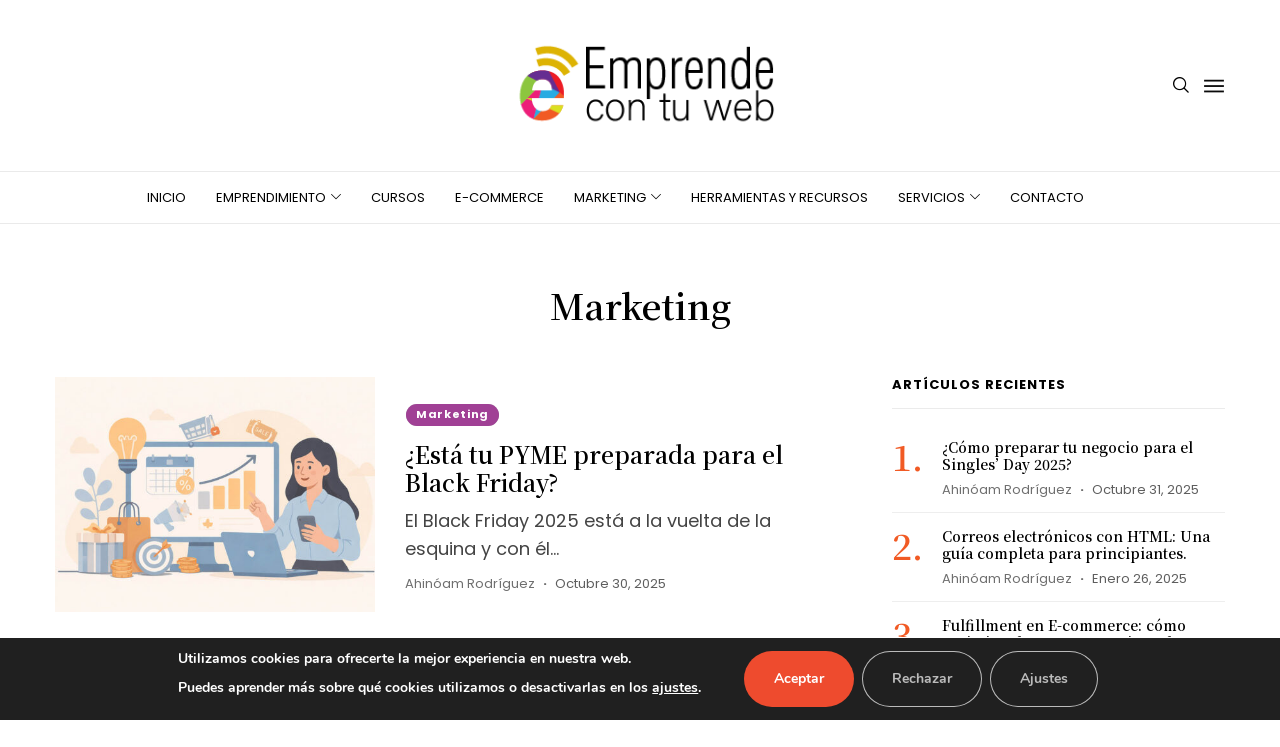

--- FILE ---
content_type: text/html; charset=UTF-8
request_url: https://emprendecontuweb.com/category/marketing/
body_size: 16601
content:
<!DOCTYPE html>
<!--[if IE 9 ]><html class="ie ie9" lang="es"><![endif]-->
   <html lang="es">
      <head>
         <meta charset="UTF-8">
         <meta name="viewport" content="width=device-width, initial-scale=1, maximum-scale=1">
                  <meta name='robots' content='index, follow, max-image-preview:large, max-snippet:-1, max-video-preview:-1' />

	<!-- This site is optimized with the Yoast SEO plugin v24.3 - https://yoast.com/wordpress/plugins/seo/ -->
	<title>Marketing archivos | Emprende con tu web</title><link rel="preload" as="style" href="https://fonts.googleapis.com/css?family=Noto%20Serif%20JP%3A600%7CPoppins%3A400%7CPoppins%3A700%2C%2C400%2C700%2C400%2C&#038;subset=latin%2Clatin-ext%2Ccyrillic%2Ccyrillic-ext%2Cgreek%2Cgreek-ext%2Cvietnamese&#038;display=swap" /><link rel="stylesheet" href="https://fonts.googleapis.com/css?family=Noto%20Serif%20JP%3A600%7CPoppins%3A400%7CPoppins%3A700%2C%2C400%2C700%2C400%2C&#038;subset=latin%2Clatin-ext%2Ccyrillic%2Ccyrillic-ext%2Cgreek%2Cgreek-ext%2Cvietnamese&#038;display=swap" media="print" onload="this.media='all'" /><noscript><link rel="stylesheet" href="https://fonts.googleapis.com/css?family=Noto%20Serif%20JP%3A600%7CPoppins%3A400%7CPoppins%3A700%2C%2C400%2C700%2C400%2C&#038;subset=latin%2Clatin-ext%2Ccyrillic%2Ccyrillic-ext%2Cgreek%2Cgreek-ext%2Cvietnamese&#038;display=swap" /></noscript>
	<link rel="canonical" href="https://emprendecontuweb.com/category/marketing/" />
	<link rel="next" href="https://emprendecontuweb.com/category/marketing/page/2/" />
	<meta property="og:locale" content="es_ES" />
	<meta property="og:type" content="article" />
	<meta property="og:title" content="Marketing archivos | Emprende con tu web" />
	<meta property="og:url" content="https://emprendecontuweb.com/category/marketing/" />
	<meta property="og:site_name" content="Emprende con tu web" />
	<meta name="twitter:card" content="summary_large_image" />
	<meta name="twitter:site" content="@emprendecontuwe" />
	<script type="application/ld+json" class="yoast-schema-graph">{"@context":"https://schema.org","@graph":[{"@type":"CollectionPage","@id":"https://emprendecontuweb.com/category/marketing/","url":"https://emprendecontuweb.com/category/marketing/","name":"Marketing archivos | Emprende con tu web","isPartOf":{"@id":"https://emprendecontuweb.com/#website"},"primaryImageOfPage":{"@id":"https://emprendecontuweb.com/category/marketing/#primaryimage"},"image":{"@id":"https://emprendecontuweb.com/category/marketing/#primaryimage"},"thumbnailUrl":"https://emprendecontuweb.com/wp-content/uploads/2025/12/estrategia-black-friday.jpg","breadcrumb":{"@id":"https://emprendecontuweb.com/category/marketing/#breadcrumb"},"inLanguage":"es"},{"@type":"ImageObject","inLanguage":"es","@id":"https://emprendecontuweb.com/category/marketing/#primaryimage","url":"https://emprendecontuweb.com/wp-content/uploads/2025/12/estrategia-black-friday.jpg","contentUrl":"https://emprendecontuweb.com/wp-content/uploads/2025/12/estrategia-black-friday.jpg","width":1200,"height":800,"caption":"estrategia Black Friday"},{"@type":"BreadcrumbList","@id":"https://emprendecontuweb.com/category/marketing/#breadcrumb","itemListElement":[{"@type":"ListItem","position":1,"name":"Portada","item":"https://emprendecontuweb.com/"},{"@type":"ListItem","position":2,"name":"Marketing"}]},{"@type":"WebSite","@id":"https://emprendecontuweb.com/#website","url":"https://emprendecontuweb.com/","name":"Emprende con tu web","description":"Consejos para emprender en la Era digital","publisher":{"@id":"https://emprendecontuweb.com/#organization"},"potentialAction":[{"@type":"SearchAction","target":{"@type":"EntryPoint","urlTemplate":"https://emprendecontuweb.com/?s={search_term_string}"},"query-input":{"@type":"PropertyValueSpecification","valueRequired":true,"valueName":"search_term_string"}}],"inLanguage":"es"},{"@type":"Organization","@id":"https://emprendecontuweb.com/#organization","name":"Emprende con tu Web","url":"https://emprendecontuweb.com/","logo":{"@type":"ImageObject","inLanguage":"es","@id":"https://emprendecontuweb.com/#/schema/logo/image/","url":"https://emprendecontuweb.com/wp-content/uploads/2018/01/logo-emprende3.png","contentUrl":"https://emprendecontuweb.com/wp-content/uploads/2018/01/logo-emprende3.png","width":280,"height":94,"caption":"Emprende con tu Web"},"image":{"@id":"https://emprendecontuweb.com/#/schema/logo/image/"},"sameAs":["https://www.facebook.com/emprendedordelweb/","https://x.com/emprendecontuwe","https://www.instagram.com/emprendecontuweb/"]}]}</script>
	<!-- / Yoast SEO plugin. -->


<link rel='dns-prefetch' href='//fonts.googleapis.com' />
<link href='https://fonts.gstatic.com' crossorigin rel='preconnect' />
<link rel="alternate" type="application/rss+xml" title="Emprende con tu web &raquo; Feed" href="https://emprendecontuweb.com/feed/" />
<link rel="alternate" type="application/rss+xml" title="Emprende con tu web &raquo; Feed de los comentarios" href="https://emprendecontuweb.com/comments/feed/" />
<link rel="alternate" type="application/rss+xml" title="Emprende con tu web &raquo; Categoría Marketing del feed" href="https://emprendecontuweb.com/category/marketing/feed/" />
<style id='wp-img-auto-sizes-contain-inline-css'>
img:is([sizes=auto i],[sizes^="auto," i]){contain-intrinsic-size:3000px 1500px}
/*# sourceURL=wp-img-auto-sizes-contain-inline-css */
</style>
<style id='classic-theme-styles-inline-css'>
/*! This file is auto-generated */
.wp-block-button__link{color:#fff;background-color:#32373c;border-radius:9999px;box-shadow:none;text-decoration:none;padding:calc(.667em + 2px) calc(1.333em + 2px);font-size:1.125em}.wp-block-file__button{background:#32373c;color:#fff;text-decoration:none}
/*# sourceURL=/wp-includes/css/classic-themes.min.css */
</style>
<link rel='stylesheet' id='ez-toc-css' href='https://emprendecontuweb.com/wp-content/plugins/easy-table-of-contents/assets/css/screen.min.css?ver=2.0.80' media='all' />
<style id='ez-toc-inline-css'>
div#ez-toc-container .ez-toc-title {font-size: 120%;}div#ez-toc-container .ez-toc-title {font-weight: 500;}div#ez-toc-container ul li , div#ez-toc-container ul li a {font-size: 95%;}div#ez-toc-container ul li , div#ez-toc-container ul li a {font-weight: 500;}div#ez-toc-container nav ul ul li {font-size: 90%;}div#ez-toc-container {background: #daf2ee;border: 1px solid #60b8be;width: 100%;}div#ez-toc-container p.ez-toc-title , #ez-toc-container .ez_toc_custom_title_icon , #ez-toc-container .ez_toc_custom_toc_icon {color: #28a094;}div#ez-toc-container ul.ez-toc-list a {color: #565656;}div#ez-toc-container ul.ez-toc-list a:hover {color: #28a094;}div#ez-toc-container ul.ez-toc-list a:visited {color: #28a094;}.ez-toc-counter nav ul li a::before {color: ;}.ez-toc-box-title {font-weight: bold; margin-bottom: 10px; text-align: center; text-transform: uppercase; letter-spacing: 1px; color: #666; padding-bottom: 5px;position:absolute;top:-4%;left:5%;background-color: inherit;transition: top 0.3s ease;}.ez-toc-box-title.toc-closed {top:-25%;}
.ez-toc-container-direction {direction: ltr;}.ez-toc-counter ul{counter-reset: item ;}.ez-toc-counter nav ul li a::before {content: counters(item, '.', decimal) '. ';display: inline-block;counter-increment: item;flex-grow: 0;flex-shrink: 0;margin-right: .2em; float: left; }.ez-toc-widget-direction {direction: ltr;}.ez-toc-widget-container ul{counter-reset: item ;}.ez-toc-widget-container nav ul li a::before {content: counters(item, '.', decimal) '. ';display: inline-block;counter-increment: item;flex-grow: 0;flex-shrink: 0;margin-right: .2em; float: left; }
/*# sourceURL=ez-toc-inline-css */
</style>

<link rel='stylesheet' id='bootstrap-css' href='https://emprendecontuweb.com/wp-content/themes/shareblock/css/bootstrap.css?ver=1.4' media='all' />
<link rel='stylesheet' id='shareblock_style-css' href='https://emprendecontuweb.com/wp-content/themes/shareblock/style.css?ver=1.4' media='all' />
<link rel='stylesheet' id='magnific-popup-css' href='https://emprendecontuweb.com/wp-content/themes/shareblock/css/magnific-popup.css?ver=1.4' media='all' />
<link rel='stylesheet' id='shareblock_responsive-css' href='https://emprendecontuweb.com/wp-content/themes/shareblock/css/responsive.css?ver=1.4' media='all' />
<style id='shareblock_responsive-inline-css'>
:root{
    --jl-title-font: Noto Serif JP;
    --jl-title-font-weight: 600;
    --jl-title-transform: none;
    --jl-title-space: 0em;
    --jl-title-line-height: 1.25em;
    --jl-body-font: Poppins;
    --jl-body-font-size: 18px;
    --jl-body-font-weight: 400;
    --jl-body-line-height: 1.6em;
    --jl-content-font-size: 18px;
    --jl-content-line-height: 1.6em;
    --jl-menu-font: Poppins;
    --jl-menu-font-size: 18px;
    --jl-menu-font-weight: 700;
    --jl-menu-transform: capitalize;
    --jl-menu-space: ;
    --jl-submenu-font-size: 14px;
    --jl-submenu-font-weight: 400;
    --jl-submenu-transform: capitalize;
    --jl-submenu-space: 0em;
    --jl-cat-font-size: 11px;
    --jl-cat-font-weight: 700;
    --jl-cat-font-space: 0.06em;
    --jl-cat-transform: none;
    --jl-meta-font-size: 13px;
    --jl-meta-font-weight: 400;
    --jl-meta-font-space: 0em;
    --jl-meta-transform: capitalize;
    --jl-button-font-size: 12px;
    --jl-button-font-weight: 700;
    --jl-button-transform: uppercase;
    --jl-button-space: 0.1em;
    --jl-loadmore-font-size: 12px;
    --jl-loadmore-font-weight: 700;
    --jl-loadmore-transform: uppercase;
    --jl-loadmore-space: 0.1em;
    --jl-main-color: #f15a24;
    --jl-single-color: #f15a24;
    --jl-space-bar: 65px;
    --jl-border-rounded: 0;
    
    --jl-topbar-des-size: 14px;
    --jl-topbar-btn-size: 10px;
    --jl-topbar-btn-space: 0em;
    --jl-topbar-btn-transform: uppercase;

    --jl-cookie-des-size: 13px;
    --jl-cookie-btn-size: 12px;
    --jl-cookie-btn-space: 0em;
    --jl-cookie-btn-transform: capitalize;
    
}
.grid-sidebar .box .jl_post_title_top .image-post-title, .grid-sidebar .blog_large_post_style .post-entry-content .image-post-title, .grid-sidebar .blog_large_post_style .post-entry-content h1, .blog_large_post_style .post-entry-content .image-post-title, .blog_large_post_style .post-entry-content h1, .blog_large_overlay_post_style.box .post-entry-content .image-post-title a{font-size: 30px !important; }
.grid-sidebar .box .image-post-title, .show3_post_col_home .grid4_home_post_display .blog_grid_post_style .image-post-title{font-size: 22px !important; }
.sd{font-size: 25px !important; }
.jl_ft_mini, .jl_ft_mini .footer-bottom{background: #000000 !important;}
.jl_ft_mini .cp_txt, #menu-footer-menu li a, .footer-columns *, .footer-columns a, .ft_s2.jl_ft_mini .social_icon_header_top li a i, .ft_s2.jl_ft_mini .social_icon_header_top li a:hover i{color: #e8e8e8 !important;}
.enable_footer_columns_dark, .enable_footer_copyright_dark{background: #000000 !important;}
.enable_footer_columns_dark .widget_categories ul li, .widget_nav_menu ul li, .widget_pages ul li, .widget_categories ul li{border-bottom: 1px solid rgba(0,0,0,.1) !important;}
.h_ss_share .jl_content{max-width: 100%;}
.jl_post_meta span:first-child:before{display: none;}
.jl_box_c { display: block; }
.jl_box_w { display: grid; grid-column-gap: 30px; grid-row-gap: 30px; }
.d_col3.jl_box_w { grid-template-columns: repeat(3,minmax(0,1fr)); }
.d_col4.jl_box_w{ grid-template-columns: repeat(4,minmax(0,1fr)); }
.d_col5.jl_box_w{ grid-template-columns: repeat(5,minmax(0,1fr)); }
.jl_box_info { position: relative; height: 200px; display: flex; align-items: center; justify-content: center; }
.jl_box_info .jl_box_title { position: absolute; z-index: 2; margin: 0px; background: #fff; padding: 5px 10px 5px 10px; font-size: 11px; }
.jl_box_info .jl_box_link { width: 100%; height: 100%; top: 0px; left: 0px; position: absolute; z-index: 3; }
.jl_box_info .jl_box_bg { z-index: 1; display: block; height: 100%; width: 100%; }
.jl_box_info .jl_box_bg img{ width: 100% !important; height: 100% !important; -o-object-fit: cover; object-fit: cover; position: absolute; top: 0px; left: 0px; }
.jl-post-image-caption{font-size: 12px; position: absolute; bottom: 0px; right: 0px; color: #fff; padding: 1px 5px; background: rgba(0,0,0,0.3); z-index: 99;}
.postnav_w .jl_navpost .jl_cpost_title{font-size:15px}
.related-posts .text-box h3{font-size:16px}
.cat-item-18 span{background:  !important;}.cat-item-67 span{background:  !important;}.cat-item-21 span{background: #ff5d00 !important;}.cat-item-29 span{background:  !important;}.cat-item-17 span{background: #ff5d00 !important;}.cat-item-61 span{background:  !important;}.cat-item-34 span{background:  !important;}.cat-item-22 span{background:  !important;}.cat-item-28 span{background:  !important;}.cat-item-20 span{background:  !important;}.cat-item-19 span{background:  !important;}.cat-item-1 span{background:  !important;}.cat-item-69 span{background:  !important;}.cat-item-30 span{background:  !important;}.cat-item-24 span{background:  !important;}.cat-item-56 span{background:  !important;}.cat-item-130 span{background:  !important;}
/*# sourceURL=shareblock_responsive-inline-css */
</style>
<link rel='stylesheet' id='hcb-style-css' href='https://emprendecontuweb.com/wp-content/plugins/highlighting-code-block/build/css/hcb--light.css?ver=2.0.1' media='all' />
<style id='hcb-style-inline-css'>
:root{--hcb--fz--base: 14px}:root{--hcb--fz--mobile: 13px}:root{--hcb--ff:Menlo, Consolas, "Hiragino Kaku Gothic ProN", "Hiragino Sans", Meiryo, sans-serif;}.hcb_wrap pre{-webkit-font-smoothing: antialiased;-moz-osx-font-smoothing: grayscale;}
/*# sourceURL=hcb-style-inline-css */
</style>
<link rel='stylesheet' id='moove_gdpr_frontend-css' href='https://emprendecontuweb.com/wp-content/plugins/gdpr-cookie-compliance/dist/styles/gdpr-main.css?ver=5.0.9' media='all' />
<style id='moove_gdpr_frontend-inline-css'>
				#moove_gdpr_cookie_info_bar .moove-gdpr-info-bar-container .moove-gdpr-info-bar-content a.mgbutton.moove-gdpr-infobar-reject-btn, 
				#moove_gdpr_cookie_info_bar .moove-gdpr-info-bar-container .moove-gdpr-info-bar-content button.mgbutton.moove-gdpr-infobar-reject-btn {
					background-color: transparent;
					box-shadow: inset 0 0 0 1px currentColor;
					opacity: .7;
					color: #202020;
				}

				#moove_gdpr_cookie_info_bar .moove-gdpr-info-bar-container .moove-gdpr-info-bar-content a.mgbutton.moove-gdpr-infobar-reject-btn:hover, 
				#moove_gdpr_cookie_info_bar .moove-gdpr-info-bar-container .moove-gdpr-info-bar-content button.mgbutton.moove-gdpr-infobar-reject-btn:hover {
					background-color: #202020;
					box-shadow: none;
					color: #fff;
					opacity: 1;
				}

				#moove_gdpr_cookie_info_bar:not(.gdpr-full-screen-infobar).moove-gdpr-dark-scheme .moove-gdpr-info-bar-container .moove-gdpr-info-bar-content a.mgbutton.moove-gdpr-infobar-reject-btn, #moove_gdpr_cookie_info_bar:not(.gdpr-full-screen-infobar).moove-gdpr-dark-scheme .moove-gdpr-info-bar-container .moove-gdpr-info-bar-content button.mgbutton.moove-gdpr-infobar-reject-btn {
					background-color: transparent;
					box-shadow: inset 0 0 0 1px currentColor;
					opacity: .7;
					color: #fff;
				}

				#moove_gdpr_cookie_info_bar:not(.gdpr-full-screen-infobar).moove-gdpr-dark-scheme .moove-gdpr-info-bar-container .moove-gdpr-info-bar-content a.mgbutton.moove-gdpr-infobar-reject-btn:hover, #moove_gdpr_cookie_info_bar:not(.gdpr-full-screen-infobar).moove-gdpr-dark-scheme .moove-gdpr-info-bar-container .moove-gdpr-info-bar-content button.mgbutton.moove-gdpr-infobar-reject-btn:hover {
					box-shadow: none;
					opacity: 1;
					color: #202020;
					background-color: #fff;
				}
			#moove_gdpr_cookie_modal,#moove_gdpr_cookie_info_bar,.gdpr_cookie_settings_shortcode_content{font-family:&#039;Nunito&#039;,sans-serif}#moove_gdpr_save_popup_settings_button{background-color:#373737;color:#fff}#moove_gdpr_save_popup_settings_button:hover{background-color:#000}#moove_gdpr_cookie_info_bar .moove-gdpr-info-bar-container .moove-gdpr-info-bar-content a.mgbutton,#moove_gdpr_cookie_info_bar .moove-gdpr-info-bar-container .moove-gdpr-info-bar-content button.mgbutton{background-color:#ee4b2e}#moove_gdpr_cookie_modal .moove-gdpr-modal-content .moove-gdpr-modal-footer-content .moove-gdpr-button-holder a.mgbutton,#moove_gdpr_cookie_modal .moove-gdpr-modal-content .moove-gdpr-modal-footer-content .moove-gdpr-button-holder button.mgbutton,.gdpr_cookie_settings_shortcode_content .gdpr-shr-button.button-green{background-color:#ee4b2e;border-color:#ee4b2e}#moove_gdpr_cookie_modal .moove-gdpr-modal-content .moove-gdpr-modal-footer-content .moove-gdpr-button-holder a.mgbutton:hover,#moove_gdpr_cookie_modal .moove-gdpr-modal-content .moove-gdpr-modal-footer-content .moove-gdpr-button-holder button.mgbutton:hover,.gdpr_cookie_settings_shortcode_content .gdpr-shr-button.button-green:hover{background-color:#fff;color:#ee4b2e}#moove_gdpr_cookie_modal .moove-gdpr-modal-content .moove-gdpr-modal-close i,#moove_gdpr_cookie_modal .moove-gdpr-modal-content .moove-gdpr-modal-close span.gdpr-icon{background-color:#ee4b2e;border:1px solid #ee4b2e}#moove_gdpr_cookie_info_bar span.moove-gdpr-infobar-allow-all.focus-g,#moove_gdpr_cookie_info_bar span.moove-gdpr-infobar-allow-all:focus,#moove_gdpr_cookie_info_bar button.moove-gdpr-infobar-allow-all.focus-g,#moove_gdpr_cookie_info_bar button.moove-gdpr-infobar-allow-all:focus,#moove_gdpr_cookie_info_bar span.moove-gdpr-infobar-reject-btn.focus-g,#moove_gdpr_cookie_info_bar span.moove-gdpr-infobar-reject-btn:focus,#moove_gdpr_cookie_info_bar button.moove-gdpr-infobar-reject-btn.focus-g,#moove_gdpr_cookie_info_bar button.moove-gdpr-infobar-reject-btn:focus,#moove_gdpr_cookie_info_bar span.change-settings-button.focus-g,#moove_gdpr_cookie_info_bar span.change-settings-button:focus,#moove_gdpr_cookie_info_bar button.change-settings-button.focus-g,#moove_gdpr_cookie_info_bar button.change-settings-button:focus{-webkit-box-shadow:0 0 1px 3px #ee4b2e;-moz-box-shadow:0 0 1px 3px #ee4b2e;box-shadow:0 0 1px 3px #ee4b2e}#moove_gdpr_cookie_modal .moove-gdpr-modal-content .moove-gdpr-modal-close i:hover,#moove_gdpr_cookie_modal .moove-gdpr-modal-content .moove-gdpr-modal-close span.gdpr-icon:hover,#moove_gdpr_cookie_info_bar span[data-href]>u.change-settings-button{color:#ee4b2e}#moove_gdpr_cookie_modal .moove-gdpr-modal-content .moove-gdpr-modal-left-content #moove-gdpr-menu li.menu-item-selected a span.gdpr-icon,#moove_gdpr_cookie_modal .moove-gdpr-modal-content .moove-gdpr-modal-left-content #moove-gdpr-menu li.menu-item-selected button span.gdpr-icon{color:inherit}#moove_gdpr_cookie_modal .moove-gdpr-modal-content .moove-gdpr-modal-left-content #moove-gdpr-menu li a span.gdpr-icon,#moove_gdpr_cookie_modal .moove-gdpr-modal-content .moove-gdpr-modal-left-content #moove-gdpr-menu li button span.gdpr-icon{color:inherit}#moove_gdpr_cookie_modal .gdpr-acc-link{line-height:0;font-size:0;color:transparent;position:absolute}#moove_gdpr_cookie_modal .moove-gdpr-modal-content .moove-gdpr-modal-close:hover i,#moove_gdpr_cookie_modal .moove-gdpr-modal-content .moove-gdpr-modal-left-content #moove-gdpr-menu li a,#moove_gdpr_cookie_modal .moove-gdpr-modal-content .moove-gdpr-modal-left-content #moove-gdpr-menu li button,#moove_gdpr_cookie_modal .moove-gdpr-modal-content .moove-gdpr-modal-left-content #moove-gdpr-menu li button i,#moove_gdpr_cookie_modal .moove-gdpr-modal-content .moove-gdpr-modal-left-content #moove-gdpr-menu li a i,#moove_gdpr_cookie_modal .moove-gdpr-modal-content .moove-gdpr-tab-main .moove-gdpr-tab-main-content a:hover,#moove_gdpr_cookie_info_bar.moove-gdpr-dark-scheme .moove-gdpr-info-bar-container .moove-gdpr-info-bar-content a.mgbutton:hover,#moove_gdpr_cookie_info_bar.moove-gdpr-dark-scheme .moove-gdpr-info-bar-container .moove-gdpr-info-bar-content button.mgbutton:hover,#moove_gdpr_cookie_info_bar.moove-gdpr-dark-scheme .moove-gdpr-info-bar-container .moove-gdpr-info-bar-content a:hover,#moove_gdpr_cookie_info_bar.moove-gdpr-dark-scheme .moove-gdpr-info-bar-container .moove-gdpr-info-bar-content button:hover,#moove_gdpr_cookie_info_bar.moove-gdpr-dark-scheme .moove-gdpr-info-bar-container .moove-gdpr-info-bar-content span.change-settings-button:hover,#moove_gdpr_cookie_info_bar.moove-gdpr-dark-scheme .moove-gdpr-info-bar-container .moove-gdpr-info-bar-content button.change-settings-button:hover,#moove_gdpr_cookie_info_bar.moove-gdpr-dark-scheme .moove-gdpr-info-bar-container .moove-gdpr-info-bar-content u.change-settings-button:hover,#moove_gdpr_cookie_info_bar span[data-href]>u.change-settings-button,#moove_gdpr_cookie_info_bar.moove-gdpr-dark-scheme .moove-gdpr-info-bar-container .moove-gdpr-info-bar-content a.mgbutton.focus-g,#moove_gdpr_cookie_info_bar.moove-gdpr-dark-scheme .moove-gdpr-info-bar-container .moove-gdpr-info-bar-content button.mgbutton.focus-g,#moove_gdpr_cookie_info_bar.moove-gdpr-dark-scheme .moove-gdpr-info-bar-container .moove-gdpr-info-bar-content a.focus-g,#moove_gdpr_cookie_info_bar.moove-gdpr-dark-scheme .moove-gdpr-info-bar-container .moove-gdpr-info-bar-content button.focus-g,#moove_gdpr_cookie_info_bar.moove-gdpr-dark-scheme .moove-gdpr-info-bar-container .moove-gdpr-info-bar-content a.mgbutton:focus,#moove_gdpr_cookie_info_bar.moove-gdpr-dark-scheme .moove-gdpr-info-bar-container .moove-gdpr-info-bar-content button.mgbutton:focus,#moove_gdpr_cookie_info_bar.moove-gdpr-dark-scheme .moove-gdpr-info-bar-container .moove-gdpr-info-bar-content a:focus,#moove_gdpr_cookie_info_bar.moove-gdpr-dark-scheme .moove-gdpr-info-bar-container .moove-gdpr-info-bar-content button:focus,#moove_gdpr_cookie_info_bar.moove-gdpr-dark-scheme .moove-gdpr-info-bar-container .moove-gdpr-info-bar-content span.change-settings-button.focus-g,span.change-settings-button:focus,button.change-settings-button.focus-g,button.change-settings-button:focus,#moove_gdpr_cookie_info_bar.moove-gdpr-dark-scheme .moove-gdpr-info-bar-container .moove-gdpr-info-bar-content u.change-settings-button.focus-g,#moove_gdpr_cookie_info_bar.moove-gdpr-dark-scheme .moove-gdpr-info-bar-container .moove-gdpr-info-bar-content u.change-settings-button:focus{color:#ee4b2e}#moove_gdpr_cookie_modal .moove-gdpr-branding.focus-g span,#moove_gdpr_cookie_modal .moove-gdpr-modal-content .moove-gdpr-tab-main a.focus-g,#moove_gdpr_cookie_modal .moove-gdpr-modal-content .moove-gdpr-tab-main .gdpr-cd-details-toggle.focus-g{color:#ee4b2e}#moove_gdpr_cookie_modal.gdpr_lightbox-hide{display:none}
/*# sourceURL=moove_gdpr_frontend-inline-css */
</style>
<script src="https://emprendecontuweb.com/wp-includes/js/jquery/jquery.min.js?ver=3.7.1" id="jquery-core-js"></script>
<script src="https://emprendecontuweb.com/wp-includes/js/jquery/jquery-migrate.min.js?ver=3.4.1" id="jquery-migrate-js"></script>
<link rel="https://api.w.org/" href="https://emprendecontuweb.com/wp-json/" /><link rel="alternate" title="JSON" type="application/json" href="https://emprendecontuweb.com/wp-json/wp/v2/categories/28" /><link rel="EditURI" type="application/rsd+xml" title="RSD" href="https://emprendecontuweb.com/xmlrpc.php?rsd" />
<script>var ajaxurl = "https://emprendecontuweb.com/wp-admin/admin-ajax.php";</script><meta name="generator" content="Elementor 3.34.2; features: additional_custom_breakpoints; settings: css_print_method-external, google_font-enabled, font_display-auto">
			<style>
				.e-con.e-parent:nth-of-type(n+4):not(.e-lazyloaded):not(.e-no-lazyload),
				.e-con.e-parent:nth-of-type(n+4):not(.e-lazyloaded):not(.e-no-lazyload) * {
					background-image: none !important;
				}
				@media screen and (max-height: 1024px) {
					.e-con.e-parent:nth-of-type(n+3):not(.e-lazyloaded):not(.e-no-lazyload),
					.e-con.e-parent:nth-of-type(n+3):not(.e-lazyloaded):not(.e-no-lazyload) * {
						background-image: none !important;
					}
				}
				@media screen and (max-height: 640px) {
					.e-con.e-parent:nth-of-type(n+2):not(.e-lazyloaded):not(.e-no-lazyload),
					.e-con.e-parent:nth-of-type(n+2):not(.e-lazyloaded):not(.e-no-lazyload) * {
						background-image: none !important;
					}
				}
			</style>
			<!-- Google tag (gtag.js) -->
<script async src="https://www.googletagmanager.com/gtag/js?id=G-VZJHC19S4V"></script>
<script>
  window.dataLayer = window.dataLayer || [];
  function gtag(){dataLayer.push(arguments);}
  gtag('js', new Date());

  gtag('config', 'G-VZJHC19S4V');
</script>
<link rel="icon" href="https://emprendecontuweb.com/wp-content/uploads/2022/02/cropped-logo-emprende-512x512-1-120x120.png" sizes="32x32" />
<link rel="icon" href="https://emprendecontuweb.com/wp-content/uploads/2022/02/cropped-logo-emprende-512x512-1-300x300.png" sizes="192x192" />
<link rel="apple-touch-icon" href="https://emprendecontuweb.com/wp-content/uploads/2022/02/cropped-logo-emprende-512x512-1-300x300.png" />
<meta name="msapplication-TileImage" content="https://emprendecontuweb.com/wp-content/uploads/2022/02/cropped-logo-emprende-512x512-1-300x300.png" />
		<style id="wp-custom-css">
			.single.single-post #content {
	margin-left:auto;
	margin-right:auto;
	flex: 0 0 88%;
	max-width:88%!important;
}
.single.single-post #sidebar {
	display:none;
}

.widget .jl_cm_count {
	display:none;
}

.auth .author-info {
    background: #fdeed9;
}

.jl_f_cat span {
	background:#a04095!important;
}

.single-post 
.post_content ul li a {
	color: #ee4b2e;
}
.single-post 
.post_content ul li a:hover {
	color: #0f80c0;
}

/* featured posts */
.featured_top .jl_mb_list {
	padding-left:48px;
	counter-increment: section;
	position:relative;
}

.featured_top .jl_mb_list .jl_f_cat {
	display:none;	
}

.featured_top .jl_mb_list:before {
	content: counter(section);
	width:38px;
	height:38px;
	border-radius:50px;
	text-align:center;
	line-height:33px;
	padding:0;
	font-size:1.4em;
	font-family: var(--jl-title-font);
	color:#333;
	position:absolute;
	left:0;
	top:0;
	border:1px solid #333;
}

.featured_content h3 {
	text-shadow:1px 2px 3px rgba(0,0,0,.4);
}

/* forms */
#cfc form.wpcf7-form {
  display:flex;
  flex-flow:row wrap;
}
#cfc label {
  display:block!important;
  width:100%;
  font-size:.9em;
	text-transform:uppercase;
  font-weight:600;
	margin-bottom:15px;
	padding-bottom:0px;
}
#cfc label .wpcf7-form-control-wrap {
  width:100%;
	margin-bottom:0;
}
#cfc select,
#cfc label input:not(input[type=submit]) {
	min-width:100%;
	width:100%!important;
	background:#ffffff;
	font-weight:300;
	padding:8px 10px;
	line-height:24px;
}

/* single post */
@media (max-width:680px) {
	.single_post_title_main {
		font-size: 2em!important;
	}
	.single .single_captions_bottom_image_full_width {
		height:auto;
		min-height:200px;
		background:#DDD;
	}
	
	.post-template-default.single 
	.jl_f_img_box {
		width:100%;
		height: auto;
		min-height:auto;
	}
	.post-template-default.single 
	.jl_f_img_box img {
		object-fit:contain;
		width:auto;
	}
}

.footer-columns 
.widget-title h2 {
	margin-top: 20px;
	font-size:1.4rem;
}

.footer-columns 
.widget,
.footer-columns 
.widget p {
	margin-bottom:10px;
  font-size:.9rem;
}



		</style>
		         
      </head>
      <body class="archive category category-marketing category-28 wp-custom-logo wp-theme-shareblock wp-child-theme-shareblock-child jl_nav_stick jl_nav_active jl_nav_slide is-lazyload mobile_nav_class jl-has-sidebar jl-plact elementor-default elementor-kit-1637">         
                 <div class="options_layout_wrapper jl_clear_at jl_none_box_styles jl_border_radiuss   jl_en_day_night">         
         <div class="options_layout_container full_layout_enable_front tp_head_off">        
         <!-- Start header -->
<header class="header-wraper jl_header_magazine_style two_header_top_style header_layout_style5_custom headcus5_custom">
    <div class="header_main_wrapper header_style_cus5_opt">
        <div class="container jl_header_5container">
            <div class="row header-main-position">
                <div class="col-md-12 logo-position-top">
                    <div class="logo_position_wrapper">
                        <div class="logo_position_table">
                                                        <ul class="social_icon_header_top jl_socialcolor">
                                                                                                                                                                                                                                                                                                                                                                                                                                                                                                                                                                                                                                                                                                                                
                            </ul>
                                                        <!-- begin logo -->
                            <a class="logo_link" href="https://emprendecontuweb.com/" data-wpel-link="internal">
                                                                                                <img class="jl_logo_n" src="https://emprendecontuweb.com/wp-content/uploads/2022/09/logo-emprende3.png" alt="Consejos para emprender en la Era digital" />
                                                                                                                                <img class="jl_logo_w" src="https://emprendecontuweb.com/wp-content/themes/shareblock/img/logo_w.png" alt="Consejos para emprender en la Era digital" />
                                                            </a>
                            <!-- end logo -->                          
                        <div class="search_header_menu jl_nav_mobile">                        
                        <div class="menu_mobile_icons "><div class="jlm_w"><span class="jlma"></span><span class="jlmb"></span><span class="jlmc"></span></div></div>
                                                <div class="search_header_wrapper search_form_menu_personal_click"><i class="jli-search"></i></div>
                                                                    
                        </div>

                        </div>
                    </div>
                </div>
            </div>
        </div>
    </div>
    <!-- Start Main menu -->
    <div class="jl_blank_nav"></div>
    <div class="menu_wrapper  jl_menu_sticky jl_stick ">
        <div class="container">
            <div class="row">
                <div class="main_menu col-md-12">
                    <!-- main menu -->
                    <div class="menu-primary-container navigation_wrapper">
                                                <ul id="mainmenu" class="jl_main_menu"><li class="menu-item menu-item-type-post_type menu-item-object-page menu-item-home"><a href="https://emprendecontuweb.com/" data-wpel-link="internal">Inicio<span class="border-menu"></span></a></li>
<li class="menu-item menu-item-type-taxonomy menu-item-object-category menu-item-has-children"><a href="https://emprendecontuweb.com/category/emprendimiento/" data-wpel-link="internal">Emprendimiento<span class="border-menu"></span></a><ul class="sub-menu">	<li class="menu-item menu-item-type-taxonomy menu-item-object-category"><a href="https://emprendecontuweb.com/category/emprendimiento/negocios-online/" data-wpel-link="internal">Negocios online<span class="border-menu"></span></a></li>
	<li class="menu-item menu-item-type-taxonomy menu-item-object-category"><a href="https://emprendecontuweb.com/category/emprendimiento/formacion/" data-wpel-link="internal">Formación<span class="border-menu"></span></a></li>
	<li class="menu-item menu-item-type-taxonomy menu-item-object-category"><a href="https://emprendecontuweb.com/category/emprendimiento/financiacion/" data-wpel-link="internal">Financiación<span class="border-menu"></span></a></li>
	<li class="menu-item menu-item-type-taxonomy menu-item-object-category"><a href="https://emprendecontuweb.com/category/emprendimiento/pymes-y-autonomos/" data-wpel-link="internal">PYMES y Autónomos<span class="border-menu"></span></a></li>
	<li class="menu-item menu-item-type-taxonomy menu-item-object-category"><a href="https://emprendecontuweb.com/category/emprendimiento/tecnologias-y-transformacion-digital/" data-wpel-link="internal">Tecnologías y transformación digital<span class="border-menu"></span></a></li>

					</ul></li>
<li class="menu-item menu-item-type-taxonomy menu-item-object-category"><a href="https://emprendecontuweb.com/category/cursos/" data-wpel-link="internal">Cursos<span class="border-menu"></span></a></li>
<li class="menu-item menu-item-type-taxonomy menu-item-object-category"><a href="https://emprendecontuweb.com/category/e-commerce/" data-wpel-link="internal">E-Commerce<span class="border-menu"></span></a></li>
<li class="menu-item menu-item-type-taxonomy menu-item-object-category current-menu-item menu-item-has-children"><a href="https://emprendecontuweb.com/category/marketing/" data-wpel-link="internal">Marketing<span class="border-menu"></span></a><ul class="sub-menu">	<li class="menu-item menu-item-type-taxonomy menu-item-object-category"><a href="https://emprendecontuweb.com/category/marketing/diseno-web/" data-wpel-link="internal">Diseño Web<span class="border-menu"></span></a></li>
	<li class="menu-item menu-item-type-taxonomy menu-item-object-category"><a href="https://emprendecontuweb.com/category/marketing/email-marketing/" data-wpel-link="internal">Email marketing<span class="border-menu"></span></a></li>
	<li class="menu-item menu-item-type-taxonomy menu-item-object-category"><a href="https://emprendecontuweb.com/category/marketing/marketing-contenidos/" data-wpel-link="internal">Marketing de contenidos<span class="border-menu"></span></a></li>
	<li class="menu-item menu-item-type-taxonomy menu-item-object-category"><a href="https://emprendecontuweb.com/category/marketing/publicidad/" data-wpel-link="internal">Publicidad<span class="border-menu"></span></a></li>
	<li class="menu-item menu-item-type-taxonomy menu-item-object-category"><a href="https://emprendecontuweb.com/category/marketing/seo/" data-wpel-link="internal">SEO<span class="border-menu"></span></a></li>
	<li class="menu-item menu-item-type-taxonomy menu-item-object-category"><a href="https://emprendecontuweb.com/category/marketing/social-media/" data-wpel-link="internal">Social Media<span class="border-menu"></span></a></li>

					</ul></li>
<li class="menu-item menu-item-type-taxonomy menu-item-object-category"><a href="https://emprendecontuweb.com/category/herramientas-recursos/" data-wpel-link="internal">Herramientas y recursos<span class="border-menu"></span></a></li>
<li class="menu-item menu-item-type-post_type menu-item-object-page menu-item-has-children"><a href="https://emprendecontuweb.com/servicios/" data-wpel-link="internal">Servicios<span class="border-menu"></span></a><ul class="sub-menu">	<li class="menu-item menu-item-type-post_type menu-item-object-post"><a href="https://emprendecontuweb.com/tienda-on-line/" data-wpel-link="internal">Tienda On-Line<span class="border-menu"></span></a></li>
	<li class="menu-item menu-item-type-post_type menu-item-object-post"><a href="https://emprendecontuweb.com/diseno-web-wordpress/" data-wpel-link="internal">Diseño Web Profesional en WordPress<span class="border-menu"></span></a></li>

					</ul></li>
<li class="menu-item menu-item-type-post_type menu-item-object-page"><a href="https://emprendecontuweb.com/asesoria-con-un-experto/" data-wpel-link="internal">Contacto<span class="border-menu"></span></a></li>
</ul>                                                
                    </div>                        
                    <!-- end main menu -->                    
                </div>
            </div>
        </div>
    </div>
</header>
<!-- end header -->
         <div id="content_nav" class="jl_mobile_nav_wrapper">
            <div id="nav" class="jl_mobile_nav_inner">
               <div class="logo_small_wrapper_table">
                        <div class="logo_small_wrapper">
                            <a class="logo_link" href="https://emprendecontuweb.com/" data-wpel-link="internal">
                                                                                                <img class="jl_logo_n" src="https://emprendecontuweb.com/wp-content/uploads/2022/09/logo-emprende3.png" alt="Consejos para emprender en la Era digital" />
                                                                                                                                <img class="jl_logo_w" src="https://emprendecontuweb.com/wp-content/themes/shareblock/img/logo_w.png" alt="Consejos para emprender en la Era digital" />
                                                            </a>
                        </div>
                        </div>
               <div class="menu_mobile_icons mobile_close_icons closed_menu"><span class="jl_close_wapper"><span class="jl_close_1"></span><span class="jl_close_2"></span></span></div>
                              <ul id="mobile_menu_slide" class="menu_moble_slide"><li class="menu-item menu-item-type-post_type menu-item-object-page menu-item-home menu-item-203"><a href="https://emprendecontuweb.com/" data-wpel-link="internal">Inicio<span class="border-menu"></span></a></li>
<li class="menu-item menu-item-type-taxonomy menu-item-object-category menu-item-has-children menu-item-141"><a href="https://emprendecontuweb.com/category/emprendimiento/" data-wpel-link="internal">Emprendimiento<span class="border-menu"></span></a>
<ul class="sub-menu">
	<li class="menu-item menu-item-type-taxonomy menu-item-object-category menu-item-143"><a href="https://emprendecontuweb.com/category/emprendimiento/negocios-online/" data-wpel-link="internal">Negocios online<span class="border-menu"></span></a></li>
	<li class="menu-item menu-item-type-taxonomy menu-item-object-category menu-item-168"><a href="https://emprendecontuweb.com/category/emprendimiento/formacion/" data-wpel-link="internal">Formación<span class="border-menu"></span></a></li>
	<li class="menu-item menu-item-type-taxonomy menu-item-object-category menu-item-271"><a href="https://emprendecontuweb.com/category/emprendimiento/financiacion/" data-wpel-link="internal">Financiación<span class="border-menu"></span></a></li>
	<li class="menu-item menu-item-type-taxonomy menu-item-object-category menu-item-381"><a href="https://emprendecontuweb.com/category/emprendimiento/pymes-y-autonomos/" data-wpel-link="internal">PYMES y Autónomos<span class="border-menu"></span></a></li>
	<li class="menu-item menu-item-type-taxonomy menu-item-object-category menu-item-665"><a href="https://emprendecontuweb.com/category/emprendimiento/tecnologias-y-transformacion-digital/" data-wpel-link="internal">Tecnologías y transformación digital<span class="border-menu"></span></a></li>
</ul>
</li>
<li class="menu-item menu-item-type-taxonomy menu-item-object-category menu-item-147"><a href="https://emprendecontuweb.com/category/cursos/" data-wpel-link="internal">Cursos<span class="border-menu"></span></a></li>
<li class="menu-item menu-item-type-taxonomy menu-item-object-category menu-item-140"><a href="https://emprendecontuweb.com/category/e-commerce/" data-wpel-link="internal">E-Commerce<span class="border-menu"></span></a></li>
<li class="menu-item menu-item-type-taxonomy menu-item-object-category current-menu-item menu-item-has-children menu-item-163"><a href="https://emprendecontuweb.com/category/marketing/" aria-current="page" data-wpel-link="internal">Marketing<span class="border-menu"></span></a>
<ul class="sub-menu">
	<li class="menu-item menu-item-type-taxonomy menu-item-object-category menu-item-366"><a href="https://emprendecontuweb.com/category/marketing/diseno-web/" data-wpel-link="internal">Diseño Web<span class="border-menu"></span></a></li>
	<li class="menu-item menu-item-type-taxonomy menu-item-object-category menu-item-164"><a href="https://emprendecontuweb.com/category/marketing/email-marketing/" data-wpel-link="internal">Email marketing<span class="border-menu"></span></a></li>
	<li class="menu-item menu-item-type-taxonomy menu-item-object-category menu-item-165"><a href="https://emprendecontuweb.com/category/marketing/marketing-contenidos/" data-wpel-link="internal">Marketing de contenidos<span class="border-menu"></span></a></li>
	<li class="menu-item menu-item-type-taxonomy menu-item-object-category menu-item-166"><a href="https://emprendecontuweb.com/category/marketing/publicidad/" data-wpel-link="internal">Publicidad<span class="border-menu"></span></a></li>
	<li class="menu-item menu-item-type-taxonomy menu-item-object-category menu-item-167"><a href="https://emprendecontuweb.com/category/marketing/seo/" data-wpel-link="internal">SEO<span class="border-menu"></span></a></li>
	<li class="menu-item menu-item-type-taxonomy menu-item-object-category menu-item-228"><a href="https://emprendecontuweb.com/category/marketing/social-media/" data-wpel-link="internal">Social Media<span class="border-menu"></span></a></li>
</ul>
</li>
<li class="menu-item menu-item-type-taxonomy menu-item-object-category menu-item-142"><a href="https://emprendecontuweb.com/category/herramientas-recursos/" data-wpel-link="internal">Herramientas y recursos<span class="border-menu"></span></a></li>
<li class="menu-item menu-item-type-post_type menu-item-object-page menu-item-has-children menu-item-2276"><a href="https://emprendecontuweb.com/servicios/" data-wpel-link="internal">Servicios<span class="border-menu"></span></a>
<ul class="sub-menu">
	<li class="menu-item menu-item-type-post_type menu-item-object-post menu-item-414"><a href="https://emprendecontuweb.com/tienda-on-line/" data-wpel-link="internal">Tienda On-Line<span class="border-menu"></span></a></li>
	<li class="menu-item menu-item-type-post_type menu-item-object-post menu-item-293"><a href="https://emprendecontuweb.com/diseno-web-wordpress/" data-wpel-link="internal">Diseño Web Profesional en WordPress<span class="border-menu"></span></a></li>
</ul>
</li>
<li class="menu-item menu-item-type-post_type menu-item-object-page menu-item-524"><a href="https://emprendecontuweb.com/asesoria-con-un-experto/" data-wpel-link="internal">Contacto<span class="border-menu"></span></a></li>
</ul>                                          </div>
            <div class="nav_mb_f">
                                        <ul class="social_icon_header_top jl_socialcolor">
                                                                                                                                                                                                                                                                                                                                                                                                                                                                                                                                                                                                                                                                                                                                                                
                            </ul>
                              
            <div class="cp_txt">Todos los derechos reservados - www.emprendecontuweb.com</div>
            </div>            
         </div>
         <div class="search_form_menu_personal">
            <div class="menu_mobile_large_close"><span class="jl_close_wapper search_form_menu_personal_click"><span class="jl_close_1"></span><span class="jl_close_2"></span></span></div>
            <form method="get" class="searchform_theme" action="https://emprendecontuweb.com/">
    <input type="text" placeholder="Buscar ..." value="" name="s" class="search_btn" />
    <button type="submit" class="button"><i class="jli-search"></i></button>
</form>         </div>
         <div class="mobile_menu_overlay"></div><div class="jl_post_loop_wrapper" id="wrapper_masonry">
  <div class="container jl_cat_title_wrap">
        <div class="row">
            <div class="col-md-12">
          <div class="jl_pc_sec_title"><h3 class="jl_pc_sec_h">Marketing</h3></div>       
            </div>
        </div>
  </div>
                                         
  
    <div class="container">
        <div class="row">
            <div class="col-md-8 grid-sidebar" id="content">                      
                <div class="jl_clear_at block-section jl-main-block jl_wrapper_cat" data-page_current= 1 data-page_max= 13 data-posts_per_page= 9 data-order= date_post data-section_style= jl_cat_list data-categories= 28 >
                 <div class="jl_clear_at">
                    <div class="jl-roww jl_contain jl-col3 jl-col-row jl_cgrid">
                        <div class="jl_m_right jl_m_list jl_clear_at post-3444 post type-post status-publish format-standard has-post-thumbnail hentry category-marketing tag-estrategias tag-venta-online">
            <div class="jl_m_right_w jl_l_hm">
                <div class="jl_m_right_img jl_radus_e">
                                 
                  <a href="https://emprendecontuweb.com/esta-tu-pyme-preparada-para-el-black-friday/" data-wpel-link="internal">
                    <img fetchpriority="high" width="500" height="368" src="https://emprendecontuweb.com/wp-content/uploads/2025/12/estrategia-black-friday-20x15.jpg" class="attachment-shareblock_featurelist size-shareblock_featurelistjl-lazyload lazyload wp-post-image" alt="estrategia Black Friday" decoding="async" data-src="https://emprendecontuweb.com/wp-content/uploads/2025/12/estrategia-black-friday-500x368.jpg" data-srcset="https://emprendecontuweb.com/wp-content/uploads/2025/12/estrategia-black-friday-500x368.jpg 500w, https://emprendecontuweb.com/wp-content/uploads/2025/12/estrategia-black-friday-20x15.jpg 20w" />                  </a></div>
                <div class="jl_m_right_content">          
                  <span class="jl_f_cat jl_lb2"><a class="post-category-color-text" href="https://emprendecontuweb.com/category/marketing/" data-wpel-link="internal"><span style="background:"></span><u class="jl_cat_t" style="color: !important;">Marketing</u></a></span>                        <h2 class="entry-title"> <a href="https://emprendecontuweb.com/esta-tu-pyme-preparada-para-el-black-friday/" tabindex="-1" data-wpel-link="internal">¿Está tu PYME preparada para el Black Friday?</a></h2>
                        <p>El Black Friday 2025 está a la vuelta de la esquina y con él... </p>                        
                        <span class="jl_post_meta"><span class="jl_author_img_w"><a href="https://emprendecontuweb.com/author/ahinoam/" title="Entradas de Ahinóam Rodríguez" rel="author" data-wpel-link="internal">Ahinóam Rodríguez</a></span><span class="post-date">octubre 30, 2025</span></span>                        
      </div>
    </div>
</div><div class="jl_m_right jl_m_list jl_clear_at post-3390 post type-post status-publish format-standard has-post-thumbnail hentry category-social-media tag-kpi tag-redes-sociales">
            <div class="jl_m_right_w jl_l_hm">
                <div class="jl_m_right_img jl_radus_e">
                                 
                  <a href="https://emprendecontuweb.com/medir-el-roi-en-redes-sociales-una-guia-para-principiantes/" data-wpel-link="internal">
                    <img width="500" height="368" src="https://emprendecontuweb.com/wp-content/uploads/2025/10/ROI-redes-sociales-20x15.jpg" class="attachment-shareblock_featurelist size-shareblock_featurelistjl-lazyload lazyload wp-post-image" alt="ROI en redes sociales" decoding="async" data-src="https://emprendecontuweb.com/wp-content/uploads/2025/10/ROI-redes-sociales-500x368.jpg" data-srcset="https://emprendecontuweb.com/wp-content/uploads/2025/10/ROI-redes-sociales-500x368.jpg 500w, https://emprendecontuweb.com/wp-content/uploads/2025/10/ROI-redes-sociales-20x15.jpg 20w" />                  </a></div>
                <div class="jl_m_right_content">          
                  <span class="jl_f_cat jl_lb2"><a class="post-category-color-text" href="https://emprendecontuweb.com/category/marketing/social-media/" data-wpel-link="internal"><span style="background:"></span><u class="jl_cat_t" style="color: !important;">Social Media</u></a></span>                        <h2 class="entry-title"> <a href="https://emprendecontuweb.com/medir-el-roi-en-redes-sociales-una-guia-para-principiantes/" tabindex="-1" data-wpel-link="internal">Medir el ROI en redes sociales: una guía para principiantes</a></h2>
                        <p>¿Inviertes horas interminables en la gestión de tus redes sociales, pero esto no se... </p>                        
                        <span class="jl_post_meta"><span class="jl_author_img_w"><a href="https://emprendecontuweb.com/author/ahinoam/" title="Entradas de Ahinóam Rodríguez" rel="author" data-wpel-link="internal">Ahinóam Rodríguez</a></span><span class="post-date">septiembre 27, 2025</span></span>                        
      </div>
    </div>
</div><div class="jl_m_right jl_m_list jl_clear_at post-3367 post type-post status-publish format-standard has-post-thumbnail hentry category-publicidad">
            <div class="jl_m_right_w jl_l_hm">
                <div class="jl_m_right_img jl_radus_e">
                                 
                  <a href="https://emprendecontuweb.com/marketing-directo-y-digital-estrategias-para-emprendedores/" data-wpel-link="internal">
                    <img width="500" height="368" src="https://emprendecontuweb.com/wp-content/uploads/2025/08/azafatas-20x15.jpg" class="attachment-shareblock_featurelist size-shareblock_featurelistjl-lazyload lazyload wp-post-image" alt="marketing directo" decoding="async" data-src="https://emprendecontuweb.com/wp-content/uploads/2025/08/azafatas-500x368.jpg" data-srcset="https://emprendecontuweb.com/wp-content/uploads/2025/08/azafatas-500x368.jpg 500w, https://emprendecontuweb.com/wp-content/uploads/2025/08/azafatas-20x15.jpg 20w" />                  </a></div>
                <div class="jl_m_right_content">          
                  <span class="jl_f_cat jl_lb2"><a class="post-category-color-text" href="https://emprendecontuweb.com/category/marketing/publicidad/" data-wpel-link="internal"><span style="background:"></span><u class="jl_cat_t" style="color: !important;">Publicidad</u></a></span>                        <h2 class="entry-title"> <a href="https://emprendecontuweb.com/marketing-directo-y-digital-estrategias-para-emprendedores/" tabindex="-1" data-wpel-link="internal">Marketing directo y digital: Estrategias para emprendedores</a></h2>
                        <p>Cuando inicias un proyecto, todo cuenta: desde la imagen que proyectas hasta la manera... </p>                        
                        <span class="jl_post_meta"><span class="jl_author_img_w"><a href="https://emprendecontuweb.com/author/ahinoam/" title="Entradas de Ahinóam Rodríguez" rel="author" data-wpel-link="internal">Ahinóam Rodríguez</a></span><span class="post-date">agosto 4, 2025</span></span>                        
      </div>
    </div>
</div><div class="jl_m_right jl_m_list jl_clear_at post-3356 post type-post status-publish format-standard has-post-thumbnail hentry category-publicidad tag-branding tag-impresion-3d">
            <div class="jl_m_right_w jl_l_hm">
                <div class="jl_m_right_img jl_radus_e">
                                 
                  <a href="https://emprendecontuweb.com/regalos-promocionales-que-dejan-huella-descubre-los-aceros-para-sublimar/" data-wpel-link="internal">
                    <img width="500" height="368" src="https://emprendecontuweb.com/wp-content/uploads/2025/07/sublimacion-20x15.jpg" class="attachment-shareblock_featurelist size-shareblock_featurelistjl-lazyload lazyload wp-post-image" alt="sublimación" decoding="async" data-src="https://emprendecontuweb.com/wp-content/uploads/2025/07/sublimacion-500x368.jpg" data-srcset="https://emprendecontuweb.com/wp-content/uploads/2025/07/sublimacion-500x368.jpg 500w, https://emprendecontuweb.com/wp-content/uploads/2025/07/sublimacion-20x15.jpg 20w" />                  </a></div>
                <div class="jl_m_right_content">          
                  <span class="jl_f_cat jl_lb2"><a class="post-category-color-text" href="https://emprendecontuweb.com/category/marketing/publicidad/" data-wpel-link="internal"><span style="background:"></span><u class="jl_cat_t" style="color: !important;">Publicidad</u></a></span>                        <h2 class="entry-title"> <a href="https://emprendecontuweb.com/regalos-promocionales-que-dejan-huella-descubre-los-aceros-para-sublimar/" tabindex="-1" data-wpel-link="internal">Regalos promocionales que dejan huella: descubre los aceros para sublimar</a></h2>
                        <p>Hoy en día, destacar en un mercado tan competitivo es todo un reto. Pero... </p>                        
                        <span class="jl_post_meta"><span class="jl_author_img_w"><a href="https://emprendecontuweb.com/author/ahinoam/" title="Entradas de Ahinóam Rodríguez" rel="author" data-wpel-link="internal">Ahinóam Rodríguez</a></span><span class="post-date">julio 25, 2025</span></span>                        
      </div>
    </div>
</div><div class="jl_m_right jl_m_list jl_clear_at post-3350 post type-post status-publish format-standard has-post-thumbnail hentry category-marketing">
            <div class="jl_m_right_w jl_l_hm">
                <div class="jl_m_right_img jl_radus_e">
                                 
                  <a href="https://emprendecontuweb.com/marketing-offline-en-la-era-digital/" data-wpel-link="internal">
                    <img width="500" height="368" src="https://emprendecontuweb.com/wp-content/uploads/2025/07/publi-azafatas-e1753391527881-20x15.jpg" class="attachment-shareblock_featurelist size-shareblock_featurelistjl-lazyload lazyload wp-post-image" alt="Marketing offline PubliAzafatas.com" decoding="async" data-src="https://emprendecontuweb.com/wp-content/uploads/2025/07/publi-azafatas-e1753391527881-500x368.jpg" data-srcset="https://emprendecontuweb.com/wp-content/uploads/2025/07/publi-azafatas-e1753391527881-500x368.jpg 500w, https://emprendecontuweb.com/wp-content/uploads/2025/07/publi-azafatas-e1753391527881-20x15.jpg 20w" />                  </a></div>
                <div class="jl_m_right_content">          
                  <span class="jl_f_cat jl_lb2"><a class="post-category-color-text" href="https://emprendecontuweb.com/category/marketing/" data-wpel-link="internal"><span style="background:"></span><u class="jl_cat_t" style="color: !important;">Marketing</u></a></span>                        <h2 class="entry-title"> <a href="https://emprendecontuweb.com/marketing-offline-en-la-era-digital/" tabindex="-1" data-wpel-link="internal">¿Marketing offline en la Era digital? ¡La clave que nadie te cuenta!</a></h2>
                        <p>En un mundo cada vez más digitalizado, donde las redes sociales y las campañas... </p>                        
                        <span class="jl_post_meta"><span class="jl_author_img_w"><a href="https://emprendecontuweb.com/author/ahinoam/" title="Entradas de Ahinóam Rodríguez" rel="author" data-wpel-link="internal">Ahinóam Rodríguez</a></span><span class="post-date">julio 24, 2025</span></span>                        
      </div>
    </div>
</div><div class="jl_m_right jl_m_list jl_clear_at post-3335 post type-post status-publish format-standard has-post-thumbnail hentry category-seo tag-linkbuilding">
            <div class="jl_m_right_w jl_l_hm">
                <div class="jl_m_right_img jl_radus_e">
                                 
                  <a href="https://emprendecontuweb.com/montar-una-web-no-basta-el-error-que-cometen-el-90-de-los-nuevos-emprendedores/" data-wpel-link="internal">
                    <img width="500" height="368" src="https://emprendecontuweb.com/wp-content/uploads/2025/06/enlazator-20x15.jpg" class="attachment-shareblock_featurelist size-shareblock_featurelistjl-lazyload lazyload wp-post-image" alt="Enlazator" decoding="async" data-src="https://emprendecontuweb.com/wp-content/uploads/2025/06/enlazator-500x368.jpg" data-srcset="https://emprendecontuweb.com/wp-content/uploads/2025/06/enlazator-500x368.jpg 500w, https://emprendecontuweb.com/wp-content/uploads/2025/06/enlazator-20x15.jpg 20w" />                  </a></div>
                <div class="jl_m_right_content">          
                  <span class="jl_f_cat jl_lb2"><a class="post-category-color-text" href="https://emprendecontuweb.com/category/marketing/seo/" data-wpel-link="internal"><span style="background:"></span><u class="jl_cat_t" style="color: !important;">SEO</u></a></span>                        <h2 class="entry-title"> <a href="https://emprendecontuweb.com/montar-una-web-no-basta-el-error-que-cometen-el-90-de-los-nuevos-emprendedores/" tabindex="-1" data-wpel-link="internal">Montar una web no basta: el error que cometen el 90% de los nuevos emprendedores</a></h2>
                        <p>Has dado el primer gran paso: has creado la web de tu proyecto. Está... </p>                        
                        <span class="jl_post_meta"><span class="jl_author_img_w"><a href="https://emprendecontuweb.com/author/ahinoam/" title="Entradas de Ahinóam Rodríguez" rel="author" data-wpel-link="internal">Ahinóam Rodríguez</a></span><span class="post-date">junio 28, 2025</span></span>                        
      </div>
    </div>
</div><div class="jl_m_right jl_m_list jl_clear_at post-3328 post type-post status-publish format-standard has-post-thumbnail hentry category-seo tag-posicionamiento tag-seo">
            <div class="jl_m_right_w jl_l_hm">
                <div class="jl_m_right_img jl_radus_e">
                                 
                  <a href="https://emprendecontuweb.com/que-es-un-consultor-seo/" data-wpel-link="internal">
                    <img width="500" height="368" src="https://emprendecontuweb.com/wp-content/uploads/2025/06/consultor-seo-20x15.jpg" class="attachment-shareblock_featurelist size-shareblock_featurelistjl-lazyload lazyload wp-post-image" alt="consultor SEO" decoding="async" data-src="https://emprendecontuweb.com/wp-content/uploads/2025/06/consultor-seo-500x368.jpg" data-srcset="https://emprendecontuweb.com/wp-content/uploads/2025/06/consultor-seo-500x368.jpg 500w, https://emprendecontuweb.com/wp-content/uploads/2025/06/consultor-seo-20x15.jpg 20w" />                  </a></div>
                <div class="jl_m_right_content">          
                  <span class="jl_f_cat jl_lb2"><a class="post-category-color-text" href="https://emprendecontuweb.com/category/marketing/seo/" data-wpel-link="internal"><span style="background:"></span><u class="jl_cat_t" style="color: !important;">SEO</u></a></span>                        <h2 class="entry-title"> <a href="https://emprendecontuweb.com/que-es-un-consultor-seo/" tabindex="-1" data-wpel-link="internal">¿Qué es un consultor SEO?</a></h2>
                        <p>Imagina que tienes el sitio web más atractivo del mundo, pero nadie lo encuentra.... </p>                        
                        <span class="jl_post_meta"><span class="jl_author_img_w"><a href="https://emprendecontuweb.com/author/ahinoam/" title="Entradas de Ahinóam Rodríguez" rel="author" data-wpel-link="internal">Ahinóam Rodríguez</a></span><span class="post-date">junio 8, 2025</span></span>                        
      </div>
    </div>
</div><div class="jl_m_right jl_m_list jl_clear_at post-3311 post type-post status-publish format-standard has-post-thumbnail hentry category-marketing tag-estrategias tag-inbound-marketing">
            <div class="jl_m_right_w jl_l_hm">
                <div class="jl_m_right_img jl_radus_e">
                                 
                  <a href="https://emprendecontuweb.com/marketing-sanitario-la-clave-para-conectar-con-los-pacientes-del-siglo-xxi/" data-wpel-link="internal">
                    <img width="500" height="368" src="https://emprendecontuweb.com/wp-content/uploads/2025/05/marketing-sanitario-20x15.jpg" class="attachment-shareblock_featurelist size-shareblock_featurelistjl-lazyload lazyload wp-post-image" alt="marketing sanitario" decoding="async" data-src="https://emprendecontuweb.com/wp-content/uploads/2025/05/marketing-sanitario-500x368.jpg" data-srcset="https://emprendecontuweb.com/wp-content/uploads/2025/05/marketing-sanitario-500x368.jpg 500w, https://emprendecontuweb.com/wp-content/uploads/2025/05/marketing-sanitario-20x15.jpg 20w" />                  </a></div>
                <div class="jl_m_right_content">          
                  <span class="jl_f_cat jl_lb2"><a class="post-category-color-text" href="https://emprendecontuweb.com/category/marketing/" data-wpel-link="internal"><span style="background:"></span><u class="jl_cat_t" style="color: !important;">Marketing</u></a></span>                        <h2 class="entry-title"> <a href="https://emprendecontuweb.com/marketing-sanitario-la-clave-para-conectar-con-los-pacientes-del-siglo-xxi/" tabindex="-1" data-wpel-link="internal">Marketing sanitario: La clave para conectar con los pacientes del siglo XXI</a></h2>
                        <p>En los últimos años el mundo del marketing está viviendo una transformación silenciosa… hablamos... </p>                        
                        <span class="jl_post_meta"><span class="jl_author_img_w"><a href="https://emprendecontuweb.com/author/ahinoam/" title="Entradas de Ahinóam Rodríguez" rel="author" data-wpel-link="internal">Ahinóam Rodríguez</a></span><span class="post-date">mayo 26, 2025</span></span>                        
      </div>
    </div>
</div><div class="jl_m_right jl_m_list jl_clear_at post-3269 post type-post status-publish format-standard has-post-thumbnail hentry category-email-marketing tag-campanas-de-email">
            <div class="jl_m_right_w jl_l_hm">
                <div class="jl_m_right_img jl_radus_e">
                                 
                  <a href="https://emprendecontuweb.com/correos-electronicos-con-html-una-guia-completa-para-principiantes/" data-wpel-link="internal">
                    <img width="500" height="368" src="https://emprendecontuweb.com/wp-content/uploads/2025/01/correos-HTML-20x15.jpg" class="attachment-shareblock_featurelist size-shareblock_featurelistjl-lazyload lazyload wp-post-image" alt="correos electrónicos con HTML" decoding="async" data-src="https://emprendecontuweb.com/wp-content/uploads/2025/01/correos-HTML-500x368.jpg" data-srcset="https://emprendecontuweb.com/wp-content/uploads/2025/01/correos-HTML-500x368.jpg 500w, https://emprendecontuweb.com/wp-content/uploads/2025/01/correos-HTML-20x15.jpg 20w" />                  </a></div>
                <div class="jl_m_right_content">          
                  <span class="jl_f_cat jl_lb2"><a class="post-category-color-text" href="https://emprendecontuweb.com/category/marketing/email-marketing/" data-wpel-link="internal"><span style="background:"></span><u class="jl_cat_t" style="color: !important;">Email marketing</u></a></span>                        <h2 class="entry-title"> <a href="https://emprendecontuweb.com/correos-electronicos-con-html-una-guia-completa-para-principiantes/" tabindex="-1" data-wpel-link="internal">Correos electrónicos con HTML: Una guía completa para principiantes.</a></h2>
                        <p>En 2025 el correo electrónico sigue siendo una de las mejores herramientas de marketing... </p>                        
                        <span class="jl_post_meta"><span class="jl_author_img_w"><a href="https://emprendecontuweb.com/author/ahinoam/" title="Entradas de Ahinóam Rodríguez" rel="author" data-wpel-link="internal">Ahinóam Rodríguez</a></span><span class="post-date">enero 26, 2025</span></span>                        
      </div>
    </div>
</div>                    </div>
                    <nav class="jellywp_pagination"><ul class='page-numbers'>
	<li><span aria-current="page" class="page-numbers current">1</span></li>
	<li><a class="page-numbers" href="https://emprendecontuweb.com/category/marketing/page/2/" data-wpel-link="internal">2</a></li>
	<li><a class="page-numbers" href="https://emprendecontuweb.com/category/marketing/page/3/" data-wpel-link="internal">3</a></li>
	<li><span class="page-numbers dots">&hellip;</span></li>
	<li><a class="page-numbers" href="https://emprendecontuweb.com/category/marketing/page/13/" data-wpel-link="internal">13</a></li>
	<li><a class="next page-numbers" href="https://emprendecontuweb.com/category/marketing/page/2/" data-wpel-link="internal"><i class="jli-right-chevron"></i></a></li>
</ul>
</nav>                </div>
                </div>
            </div>
            <div class="col-md-4" id="sidebar">
              <div class="jl_sidebar_w">
                <div id="shareblock_recent_number_widget-2" class="widget post_list_widget"><div class="widget_jl_wrapper jl_recent_num"><div class="ettitle"><div class="widget-title"><h2 class="jl_title_c">Artículos recientes</h2></div></div><div class="bt_post_widget"><div class="jl_m_right jl_sm_list jl_ml jl_clear_at">
            <div class="jl_m_right_w">
                <div class="jl_m_right_img jl_radus_e"><a href="https://emprendecontuweb.com/como-preparar-tu-negocio-para-el-singles-day-2025/" data-wpel-link="internal"></a></div>
                <div class="jl_m_right_content">                                            
                        <h2 class="entry-title"> <a href="https://emprendecontuweb.com/como-preparar-tu-negocio-para-el-singles-day-2025/" tabindex="-1" data-wpel-link="internal">¿Cómo preparar tu negocio para el Singles’ Day 2025?</a></h2>
<span class="jl_post_meta"><span class="jl_author_img_w"><a href="https://emprendecontuweb.com/author/ahinoam/" title="Entradas de Ahinóam Rodríguez" rel="author" data-wpel-link="internal">Ahinóam Rodríguez</a></span><span class="post-date">octubre 31, 2025</span></span>      </div>
    </div>
</div> 
<div class="jl_m_right jl_sm_list jl_ml jl_clear_at">
            <div class="jl_m_right_w">
                <div class="jl_m_right_img jl_radus_e"><a href="https://emprendecontuweb.com/correos-electronicos-con-html-una-guia-completa-para-principiantes/" data-wpel-link="internal"></a></div>
                <div class="jl_m_right_content">                                            
                        <h2 class="entry-title"> <a href="https://emprendecontuweb.com/correos-electronicos-con-html-una-guia-completa-para-principiantes/" tabindex="-1" data-wpel-link="internal">Correos electrónicos con HTML: Una guía completa para principiantes.</a></h2>
<span class="jl_post_meta"><span class="jl_author_img_w"><a href="https://emprendecontuweb.com/author/ahinoam/" title="Entradas de Ahinóam Rodríguez" rel="author" data-wpel-link="internal">Ahinóam Rodríguez</a></span><span class="post-date">enero 26, 2025</span></span>      </div>
    </div>
</div> 
<div class="jl_m_right jl_sm_list jl_ml jl_clear_at">
            <div class="jl_m_right_w">
                <div class="jl_m_right_img jl_radus_e"><a href="https://emprendecontuweb.com/fulfillment-en-e-commerce-como-optimizar-la-entrega-y-mejorar-la-experiencia-del-cliente/" data-wpel-link="internal"></a></div>
                <div class="jl_m_right_content">                                            
                        <h2 class="entry-title"> <a href="https://emprendecontuweb.com/fulfillment-en-e-commerce-como-optimizar-la-entrega-y-mejorar-la-experiencia-del-cliente/" tabindex="-1" data-wpel-link="internal">Fulfillment en E-commerce: cómo optimizar la entrega y mejorar la experiencia del cliente</a></h2>
<span class="jl_post_meta"><span class="jl_author_img_w"><a href="https://emprendecontuweb.com/author/ahinoam/" title="Entradas de Ahinóam Rodríguez" rel="author" data-wpel-link="internal">Ahinóam Rodríguez</a></span><span class="post-date">abril 24, 2024</span></span>      </div>
    </div>
</div> 
<div class="jl_m_right jl_sm_list jl_ml jl_clear_at">
            <div class="jl_m_right_w">
                <div class="jl_m_right_img jl_radus_e"><a href="https://emprendecontuweb.com/tacticas-de-venta-para-aumentar-el-valor-del-carrito-de-compra/" data-wpel-link="internal"></a></div>
                <div class="jl_m_right_content">                                            
                        <h2 class="entry-title"> <a href="https://emprendecontuweb.com/tacticas-de-venta-para-aumentar-el-valor-del-carrito-de-compra/" tabindex="-1" data-wpel-link="internal">Tácticas de venta para aumentar el valor del carrito de compra.</a></h2>
<span class="jl_post_meta"><span class="jl_author_img_w"><a href="https://emprendecontuweb.com/author/ahinoam/" title="Entradas de Ahinóam Rodríguez" rel="author" data-wpel-link="internal">Ahinóam Rodríguez</a></span><span class="post-date">enero 31, 2024</span></span>      </div>
    </div>
</div> 
</div>
</div></div><div id="shareblock_category_image_widget_register-3" class="widget jellywp_cat_image"><div class="widget-title"><h2 class="jl_title_c">Categorías</h2></div>
<div class="wrapper_category_image jl_clear_at column1 style1">
    <div class="category_image_wrapper_main"><div class="jl_cat_img_w"><div class="jl_cat_img_c"><a class="category_image_link" id="category_color_21" href="https://emprendecontuweb.com/category/e-commerce/" data-wpel-link="internal"></a><span class="jl_cm_overlay"><span class="jl_cm_name">E-Commerce</span><span class="jl_cm_count"  style="background-color: #ff5d00;">23</span></span></div></div><div class="jl_cat_img_w"><div class="jl_cat_img_c"><a class="category_image_link" id="category_color_17" href="https://emprendecontuweb.com/category/emprendimiento/" data-wpel-link="internal"></a><span class="jl_cm_overlay"><span class="jl_cm_name">Emprendimiento</span><span class="jl_cm_count"  style="background-color: #ff5d00;">27</span></span></div></div><div class="jl_cat_img_w"><div class="jl_cat_img_c"><a class="category_image_link" id="category_color_22" href="https://emprendecontuweb.com/category/herramientas-recursos/" data-wpel-link="internal"></a><span class="jl_cm_overlay"><span class="jl_cm_name">Herramientas y recursos</span><span class="jl_cm_count"  style="background-color: ;">26</span></span></div></div><div class="jl_cat_img_w"><div class="jl_cat_img_c"><a class="category_image_link" id="category_color_28" href="https://emprendecontuweb.com/category/marketing/" data-wpel-link="internal"></a><span class="jl_cm_overlay"><span class="jl_cm_name">Marketing</span><span class="jl_cm_count"  style="background-color: ;">45</span></span></div></div></div>    </div></div>              </div>
            </div>
        </div>

    </div>
</div>
<!-- end content -->
<!-- Start footer -->
<footer id="footer-container" class="enable_footer_columns_dark">
<div class="footer-columns">
        <div class="container">
            <div class="row">
    <div class="col-md-4">
    <div id="block-2" class="widget widget_block"><div style="color:#FFF;width:100%;padding:20px 5px 5px 5px;">
<img decoding="async" src="/wp-content/uploads/2022/12/logo-emprende-blanco.png" alt="" />
<p style="margin-top:20px;color:#FFF;font-weight:700;">Emprende con tu web es un blog sobre emprendimiento, E-Commerce y marketing</p>
<p style="color:#FFF;">Descubre los mejores consejos para llevar tu idea de negocio al entorno digital. También prestamos servicios de diseño web, creación de tiendas online y redacción de contenidos para empresas</p>
</div></div>    </div>
    <div class="col-md-4">
    <div id="nav_menu-3" class="widget widget_nav_menu"><div class="widget-title"><h2 class="jl_title_c">EMPRENDE CON TU WEB</h2></div><div class="menu-footer-menu-2-container"><ul id="menu-footer-menu-2" class="menu"><li class="menu-item menu-item-type-post_type menu-item-object-page menu-item-home menu-item-2850"><a href="https://emprendecontuweb.com/" data-wpel-link="internal">Inicio</a></li>
<li class="menu-item menu-item-type-post_type menu-item-object-page menu-item-2854"><a href="https://emprendecontuweb.com/sobre-nosotros/" data-wpel-link="internal">Sobre nosotros</a></li>
<li class="menu-item menu-item-type-post_type menu-item-object-page menu-item-2852"><a href="https://emprendecontuweb.com/servicios/" data-wpel-link="internal">Servicios</a></li>
<li class="menu-item menu-item-type-post_type menu-item-object-page menu-item-2853"><a href="https://emprendecontuweb.com/asesoria-con-un-experto/" data-wpel-link="internal">Asesoría con un experto</a></li>
<li class="menu-item menu-item-type-post_type menu-item-object-page menu-item-2855"><a href="https://emprendecontuweb.com/politica-de-cookies/" data-wpel-link="internal">Política de cookies</a></li>
<li class="menu-item menu-item-type-post_type menu-item-object-page menu-item-privacy-policy menu-item-2851"><a rel="privacy-policy" href="https://emprendecontuweb.com/politicas-de-privacidad/" data-wpel-link="internal">Políticas de privacidad</a></li>
</ul></div></div>    </div>
    <div class="col-md-4">
    <div id="block-5" class="widget widget_block widget_media_image">
<figure class="wp-block-image size-large"><img decoding="async" src="https://emprendecontuweb.com/wp-content/uploads/2023/09/logo_conselleria_emprego_e_igualdade.png" alt=""/></figure>
</div><div id="block-6" class="widget widget_block widget_media_image">
<figure class="wp-block-image size-large"><img decoding="async" src="https://emprendecontuweb.com/wp-content/uploads/2023/09/logo-financiado-ue.webp" alt=""/><figcaption>Financiado por la Unión Europea - NextGenerationEU</figcaption></figure>
</div>    </div>
            </div>
        </div>
    </div>    
</footer>
<!-- End footer -->
<div id="go-top"><a href="#go-top"><i class="jli-up-chevron-1"></i></a></div>
</div>
</div>
<script type="speculationrules">
{"prefetch":[{"source":"document","where":{"and":[{"href_matches":"/*"},{"not":{"href_matches":["/wp-*.php","/wp-admin/*","/wp-content/uploads/*","/wp-content/*","/wp-content/plugins/*","/wp-content/themes/shareblock-child/*","/wp-content/themes/shareblock/*","/*\\?(.+)"]}},{"not":{"selector_matches":"a[rel~=\"nofollow\"]"}},{"not":{"selector_matches":".no-prefetch, .no-prefetch a"}}]},"eagerness":"conservative"}]}
</script>
	<!--copyscapeskip-->
	<aside id="moove_gdpr_cookie_info_bar" class="moove-gdpr-info-bar-hidden moove-gdpr-align-center moove-gdpr-dark-scheme gdpr_infobar_postion_bottom" aria-label="Banner de cookies RGPD" style="display: none;">
	<div class="moove-gdpr-info-bar-container">
		<div class="moove-gdpr-info-bar-content">
		
<div class="moove-gdpr-cookie-notice">
  <p>Utilizamos cookies para ofrecerte la mejor experiencia en nuestra web.</p>
<p>Puedes aprender más sobre qué cookies utilizamos o desactivarlas en los <button  aria-haspopup="true" data-href="#moove_gdpr_cookie_modal" class="change-settings-button">ajustes</button>.</p>
</div>
<!--  .moove-gdpr-cookie-notice -->
		
<div class="moove-gdpr-button-holder">
			<button class="mgbutton moove-gdpr-infobar-allow-all gdpr-fbo-0" aria-label="Aceptar" >Aceptar</button>
						<button class="mgbutton moove-gdpr-infobar-reject-btn gdpr-fbo-1 "  aria-label="Rechazar">Rechazar</button>
							<button class="mgbutton moove-gdpr-infobar-settings-btn change-settings-button gdpr-fbo-2" aria-haspopup="true" data-href="#moove_gdpr_cookie_modal"  aria-label="Ajustes">Ajustes</button>
			</div>
<!--  .button-container -->
		</div>
		<!-- moove-gdpr-info-bar-content -->
	</div>
	<!-- moove-gdpr-info-bar-container -->
	</aside>
	<!-- #moove_gdpr_cookie_info_bar -->
	<!--/copyscapeskip-->
			<script>
				const lazyloadRunObserver = () => {
					const lazyloadBackgrounds = document.querySelectorAll( `.e-con.e-parent:not(.e-lazyloaded)` );
					const lazyloadBackgroundObserver = new IntersectionObserver( ( entries ) => {
						entries.forEach( ( entry ) => {
							if ( entry.isIntersecting ) {
								let lazyloadBackground = entry.target;
								if( lazyloadBackground ) {
									lazyloadBackground.classList.add( 'e-lazyloaded' );
								}
								lazyloadBackgroundObserver.unobserve( entry.target );
							}
						});
					}, { rootMargin: '200px 0px 200px 0px' } );
					lazyloadBackgrounds.forEach( ( lazyloadBackground ) => {
						lazyloadBackgroundObserver.observe( lazyloadBackground );
					} );
				};
				const events = [
					'DOMContentLoaded',
					'elementor/lazyload/observe',
				];
				events.forEach( ( event ) => {
					document.addEventListener( event, lazyloadRunObserver );
				} );
			</script>
			<script src="https://emprendecontuweb.com/wp-includes/js/imagesloaded.min.js?ver=5.0.0" id="imagesloaded-js"></script>
<script id="rocket-browser-checker-js-after">
/* <![CDATA[ */
"use strict";var _createClass=function(){function defineProperties(target,props){for(var i=0;i<props.length;i++){var descriptor=props[i];descriptor.enumerable=descriptor.enumerable||!1,descriptor.configurable=!0,"value"in descriptor&&(descriptor.writable=!0),Object.defineProperty(target,descriptor.key,descriptor)}}return function(Constructor,protoProps,staticProps){return protoProps&&defineProperties(Constructor.prototype,protoProps),staticProps&&defineProperties(Constructor,staticProps),Constructor}}();function _classCallCheck(instance,Constructor){if(!(instance instanceof Constructor))throw new TypeError("Cannot call a class as a function")}var RocketBrowserCompatibilityChecker=function(){function RocketBrowserCompatibilityChecker(options){_classCallCheck(this,RocketBrowserCompatibilityChecker),this.passiveSupported=!1,this._checkPassiveOption(this),this.options=!!this.passiveSupported&&options}return _createClass(RocketBrowserCompatibilityChecker,[{key:"_checkPassiveOption",value:function(self){try{var options={get passive(){return!(self.passiveSupported=!0)}};window.addEventListener("test",null,options),window.removeEventListener("test",null,options)}catch(err){self.passiveSupported=!1}}},{key:"initRequestIdleCallback",value:function(){!1 in window&&(window.requestIdleCallback=function(cb){var start=Date.now();return setTimeout(function(){cb({didTimeout:!1,timeRemaining:function(){return Math.max(0,50-(Date.now()-start))}})},1)}),!1 in window&&(window.cancelIdleCallback=function(id){return clearTimeout(id)})}},{key:"isDataSaverModeOn",value:function(){return"connection"in navigator&&!0===navigator.connection.saveData}},{key:"supportsLinkPrefetch",value:function(){var elem=document.createElement("link");return elem.relList&&elem.relList.supports&&elem.relList.supports("prefetch")&&window.IntersectionObserver&&"isIntersecting"in IntersectionObserverEntry.prototype}},{key:"isSlowConnection",value:function(){return"connection"in navigator&&"effectiveType"in navigator.connection&&("2g"===navigator.connection.effectiveType||"slow-2g"===navigator.connection.effectiveType)}}]),RocketBrowserCompatibilityChecker}();
//# sourceURL=rocket-browser-checker-js-after
/* ]]> */
</script>
<script id="rocket-preload-links-js-extra">
/* <![CDATA[ */
var RocketPreloadLinksConfig = {"excludeUris":"/(?:.+/)?feed(?:/(?:.+/?)?)?$|/(?:.+/)?embed/|/(index\\.php/)?wp\\-json(/.*|$)|/login/|/wp-admin/|/logout/|/login/|/refer/|/go/|/recommend/|/recommends/","usesTrailingSlash":"1","imageExt":"jpg|jpeg|gif|png|tiff|bmp|webp|avif","fileExt":"jpg|jpeg|gif|png|tiff|bmp|webp|avif|php|pdf|html|htm","siteUrl":"https://emprendecontuweb.com","onHoverDelay":"100","rateThrottle":"3"};
//# sourceURL=rocket-preload-links-js-extra
/* ]]> */
</script>
<script id="rocket-preload-links-js-after">
/* <![CDATA[ */
(function() {
"use strict";var r="function"==typeof Symbol&&"symbol"==typeof Symbol.iterator?function(e){return typeof e}:function(e){return e&&"function"==typeof Symbol&&e.constructor===Symbol&&e!==Symbol.prototype?"symbol":typeof e},e=function(){function i(e,t){for(var n=0;n<t.length;n++){var i=t[n];i.enumerable=i.enumerable||!1,i.configurable=!0,"value"in i&&(i.writable=!0),Object.defineProperty(e,i.key,i)}}return function(e,t,n){return t&&i(e.prototype,t),n&&i(e,n),e}}();function i(e,t){if(!(e instanceof t))throw new TypeError("Cannot call a class as a function")}var t=function(){function n(e,t){i(this,n),this.browser=e,this.config=t,this.options=this.browser.options,this.prefetched=new Set,this.eventTime=null,this.threshold=1111,this.numOnHover=0}return e(n,[{key:"init",value:function(){!this.browser.supportsLinkPrefetch()||this.browser.isDataSaverModeOn()||this.browser.isSlowConnection()||(this.regex={excludeUris:RegExp(this.config.excludeUris,"i"),images:RegExp(".("+this.config.imageExt+")$","i"),fileExt:RegExp(".("+this.config.fileExt+")$","i")},this._initListeners(this))}},{key:"_initListeners",value:function(e){-1<this.config.onHoverDelay&&document.addEventListener("mouseover",e.listener.bind(e),e.listenerOptions),document.addEventListener("mousedown",e.listener.bind(e),e.listenerOptions),document.addEventListener("touchstart",e.listener.bind(e),e.listenerOptions)}},{key:"listener",value:function(e){var t=e.target.closest("a"),n=this._prepareUrl(t);if(null!==n)switch(e.type){case"mousedown":case"touchstart":this._addPrefetchLink(n);break;case"mouseover":this._earlyPrefetch(t,n,"mouseout")}}},{key:"_earlyPrefetch",value:function(t,e,n){var i=this,r=setTimeout(function(){if(r=null,0===i.numOnHover)setTimeout(function(){return i.numOnHover=0},1e3);else if(i.numOnHover>i.config.rateThrottle)return;i.numOnHover++,i._addPrefetchLink(e)},this.config.onHoverDelay);t.addEventListener(n,function e(){t.removeEventListener(n,e,{passive:!0}),null!==r&&(clearTimeout(r),r=null)},{passive:!0})}},{key:"_addPrefetchLink",value:function(i){return this.prefetched.add(i.href),new Promise(function(e,t){var n=document.createElement("link");n.rel="prefetch",n.href=i.href,n.onload=e,n.onerror=t,document.head.appendChild(n)}).catch(function(){})}},{key:"_prepareUrl",value:function(e){if(null===e||"object"!==(void 0===e?"undefined":r(e))||!1 in e||-1===["http:","https:"].indexOf(e.protocol))return null;var t=e.href.substring(0,this.config.siteUrl.length),n=this._getPathname(e.href,t),i={original:e.href,protocol:e.protocol,origin:t,pathname:n,href:t+n};return this._isLinkOk(i)?i:null}},{key:"_getPathname",value:function(e,t){var n=t?e.substring(this.config.siteUrl.length):e;return n.startsWith("/")||(n="/"+n),this._shouldAddTrailingSlash(n)?n+"/":n}},{key:"_shouldAddTrailingSlash",value:function(e){return this.config.usesTrailingSlash&&!e.endsWith("/")&&!this.regex.fileExt.test(e)}},{key:"_isLinkOk",value:function(e){return null!==e&&"object"===(void 0===e?"undefined":r(e))&&(!this.prefetched.has(e.href)&&e.origin===this.config.siteUrl&&-1===e.href.indexOf("?")&&-1===e.href.indexOf("#")&&!this.regex.excludeUris.test(e.href)&&!this.regex.images.test(e.href))}}],[{key:"run",value:function(){"undefined"!=typeof RocketPreloadLinksConfig&&new n(new RocketBrowserCompatibilityChecker({capture:!0,passive:!0}),RocketPreloadLinksConfig).init()}}]),n}();t.run();
}());

//# sourceURL=rocket-preload-links-js-after
/* ]]> */
</script>
<script src="https://emprendecontuweb.com/wp-content/themes/shareblock/js/slick.js?ver=1.4" id="slick-js"></script>
<script src="https://emprendecontuweb.com/wp-content/themes/shareblock/js/jquery.waypoints.min.js?ver=1.4" id="waypoints-js"></script>
<script src="https://emprendecontuweb.com/wp-content/themes/shareblock/js/jquery.appear.js?ver=1.4" id="appear-js"></script>
<script src="https://emprendecontuweb.com/wp-content/themes/shareblock/js/jquery.isotope.min.js?ver=1.4" id="jquery-isotope-js"></script>
<script src="https://emprendecontuweb.com/wp-content/themes/shareblock/js/lazysizes.min.js?ver=1.4" id="lazysizes-js"></script>
<script src="https://emprendecontuweb.com/wp-content/themes/shareblock/js/jquery.magnific-popup.min.js?ver=1.4" id="magnific-popup-js"></script>
<script id="shareblock-custom-js-extra">
/* <![CDATA[ */
var jlParamsOpt = {"ajaxurl":"https://emprendecontuweb.com/wp-admin/admin-ajax.php"};
//# sourceURL=shareblock-custom-js-extra
/* ]]> */
</script>
<script src="https://emprendecontuweb.com/wp-content/themes/shareblock/js/custom.js?ver=1.4" id="shareblock-custom-js"></script>
<script src="https://emprendecontuweb.com/wp-content/plugins/highlighting-code-block/assets/js/prism.js?ver=2.0.1" id="hcb-prism-js"></script>
<script src="https://emprendecontuweb.com/wp-includes/js/clipboard.min.js?ver=2.0.11" id="clipboard-js"></script>
<script id="hcb-script-js-extra">
/* <![CDATA[ */
var hcbVars = {"showCopyBtn":"1","copyBtnLabel":"Copy code to clipboard"};
//# sourceURL=hcb-script-js-extra
/* ]]> */
</script>
<script src="https://emprendecontuweb.com/wp-content/plugins/highlighting-code-block/build/js/hcb_script.js?ver=2.0.1" id="hcb-script-js"></script>
<script id="moove_gdpr_frontend-js-extra">
/* <![CDATA[ */
var moove_frontend_gdpr_scripts = {"ajaxurl":"https://emprendecontuweb.com/wp-admin/admin-ajax.php","post_id":"3444","plugin_dir":"https://emprendecontuweb.com/wp-content/plugins/gdpr-cookie-compliance","show_icons":"all","is_page":"","ajax_cookie_removal":"false","strict_init":"2","enabled_default":{"strict":1,"third_party":0,"advanced":0,"performance":0,"preference":0},"geo_location":"false","force_reload":"false","is_single":"","hide_save_btn":"false","current_user":"0","cookie_expiration":"365","script_delay":"2000","close_btn_action":"1","close_btn_rdr":"","scripts_defined":"{\"cache\":true,\"header\":\"\",\"body\":\"\",\"footer\":\"\",\"thirdparty\":{\"header\":\"\",\"body\":\"\",\"footer\":\"\"},\"strict\":{\"header\":\"\",\"body\":\"\",\"footer\":\"\"},\"advanced\":{\"header\":\"\",\"body\":\"\",\"footer\":\"\"}}","gdpr_scor":"true","wp_lang":"","wp_consent_api":"false","gdpr_nonce":"42359ca2f6"};
//# sourceURL=moove_gdpr_frontend-js-extra
/* ]]> */
</script>
<script src="https://emprendecontuweb.com/wp-content/plugins/gdpr-cookie-compliance/dist/scripts/main.js?ver=5.0.9" id="moove_gdpr_frontend-js"></script>
<script id="moove_gdpr_frontend-js-after">
/* <![CDATA[ */
var gdpr_consent__strict = "false"
var gdpr_consent__thirdparty = "false"
var gdpr_consent__advanced = "false"
var gdpr_consent__performance = "false"
var gdpr_consent__preference = "false"
var gdpr_consent__cookies = ""
//# sourceURL=moove_gdpr_frontend-js-after
/* ]]> */
</script>

    
	<!--copyscapeskip-->
	<!-- V1 -->
	<dialog id="moove_gdpr_cookie_modal" class="gdpr_lightbox-hide" aria-modal="true" aria-label="Pantalla de ajustes RGPD">
	<div class="moove-gdpr-modal-content moove-clearfix logo-position-left moove_gdpr_modal_theme_v1">
				<div class="moove-gdpr-modal-left-content">
		
<div class="moove-gdpr-company-logo-holder">
	<img src="https://emprendecontuweb.com/wp-content/uploads/2022/09/logo-emprende3.png" alt="logo emprende"   width="280"  height="94"  class="img-responsive" />
</div>
<!--  .moove-gdpr-company-logo-holder -->
		<ul id="moove-gdpr-menu">
			
<li class="menu-item-on menu-item-privacy_overview menu-item-selected">
	<button data-href="#privacy_overview" class="moove-gdpr-tab-nav" aria-label="Resumen de privacidad">
	<span class="gdpr-nav-tab-title">Resumen de privacidad</span>
	</button>
</li>

	<li class="menu-item-strict-necessary-cookies menu-item-off">
	<button data-href="#strict-necessary-cookies" class="moove-gdpr-tab-nav" aria-label="Cookies estrictamente necesarias">
		<span class="gdpr-nav-tab-title">Cookies estrictamente necesarias</span>
	</button>
	</li>





		</ul>
		
<div class="moove-gdpr-branding-cnt">
			<a href="https://wordpress.org/plugins/gdpr-cookie-compliance/" rel="noopener noreferrer nofollow external" target="_blank" class="moove-gdpr-branding" data-wpel-link="external">Powered by&nbsp; <span>GDPR Cookie Compliance</span></a>
		</div>
<!--  .moove-gdpr-branding -->
		</div>
		<!--  .moove-gdpr-modal-left-content -->
		<div class="moove-gdpr-modal-right-content">
		<div class="moove-gdpr-modal-title">
			 
		</div>
		<!-- .moove-gdpr-modal-ritle -->
		<div class="main-modal-content">

			<div class="moove-gdpr-tab-content">
			
<div id="privacy_overview" class="moove-gdpr-tab-main">
		<span class="tab-title">Resumen de privacidad</span>
		<div class="moove-gdpr-tab-main-content">
	<p>Esta web utiliza cookies para que podamos ofrecerte la mejor experiencia de usuario posible. La información de las cookies se almacena en tu navegador y realiza funciones tales como reconocerte cuando vuelves a nuestra web o ayudar a nuestro equipo a comprender qué secciones de la web encuentras más interesantes y útiles.</p>
		</div>
	<!--  .moove-gdpr-tab-main-content -->

</div>
<!-- #privacy_overview -->
			
  <div id="strict-necessary-cookies" class="moove-gdpr-tab-main" style="display:none">
    <span class="tab-title">Cookies estrictamente necesarias</span>
    <div class="moove-gdpr-tab-main-content">
      <p>Las cookies estrictamente necesarias tiene que activarse siempre para que podamos guardar tus preferencias de ajustes de cookies.</p>
      <div class="moove-gdpr-status-bar ">
        <div class="gdpr-cc-form-wrap">
          <div class="gdpr-cc-form-fieldset">
            <label class="cookie-switch" for="moove_gdpr_strict_cookies">    
              <span class="gdpr-sr-only">Activar o desactivar las cookies</span>        
              <input type="checkbox" aria-label="Cookies estrictamente necesarias"  value="check" name="moove_gdpr_strict_cookies" id="moove_gdpr_strict_cookies">
              <span class="cookie-slider cookie-round gdpr-sr" data-text-enable="Activado" data-text-disabled="Desactivado">
                <span class="gdpr-sr-label">
                  <span class="gdpr-sr-enable">Activado</span>
                  <span class="gdpr-sr-disable">Desactivado</span>
                </span>
              </span>
            </label>
          </div>
          <!-- .gdpr-cc-form-fieldset -->
        </div>
        <!-- .gdpr-cc-form-wrap -->
      </div>
      <!-- .moove-gdpr-status-bar -->
                                              
    </div>
    <!--  .moove-gdpr-tab-main-content -->
  </div>
  <!-- #strict-necesarry-cookies -->
			
			
									
			</div>
			<!--  .moove-gdpr-tab-content -->
		</div>
		<!--  .main-modal-content -->
		<div class="moove-gdpr-modal-footer-content">
			<div class="moove-gdpr-button-holder">
						<button class="mgbutton moove-gdpr-modal-allow-all button-visible" aria-label="Activar todo">Activar todo</button>
								<button class="mgbutton moove-gdpr-modal-reject-all button-visible" aria-label="Rechazar todo">Rechazar todo</button>
								<button class="mgbutton moove-gdpr-modal-save-settings button-visible" aria-label="Guardar cambios">Guardar cambios</button>
				</div>
<!--  .moove-gdpr-button-holder -->
		</div>
		<!--  .moove-gdpr-modal-footer-content -->
		</div>
		<!--  .moove-gdpr-modal-right-content -->

		<div class="moove-clearfix"></div>

	</div>
	<!--  .moove-gdpr-modal-content -->
	</dialog>
	<!-- #moove_gdpr_cookie_modal -->
	<!--/copyscapeskip-->
</body>
</html>
<!-- This website is like a Rocket, isn't it? Performance optimized by WP Rocket. Learn more: https://wp-rocket.me -->